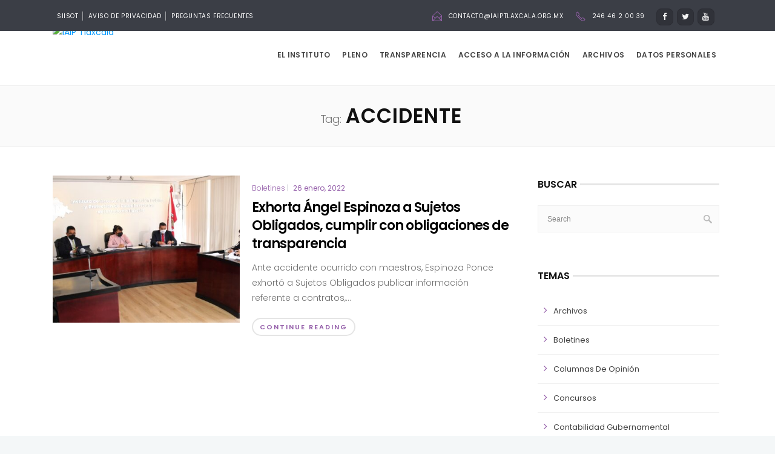

--- FILE ---
content_type: text/html; charset=UTF-8
request_url: https://iaiptlaxcala.org.mx/tag/accidente/
body_size: 16325
content:
<!DOCTYPE html>
<html lang="es">
<head>
	<meta charset="UTF-8">

		<meta name="viewport" content="width=device-width, initial-scale=1, maximum-scale=1">
			<link rel="profile" href="https://gmpg.org/xfn/11">
	
	
	<meta name='robots' content='index, follow, max-image-preview:large, max-snippet:-1, max-video-preview:-1' />

	<!-- This site is optimized with the Yoast SEO plugin v24.5 - https://yoast.com/wordpress/plugins/seo/ -->
	<title>accidente archivos - IAIP Tlaxcala</title>
	<link rel="canonical" href="https://pruebas.iaiptlaxcala.org.mx/tag/accidente/" />
	<meta property="og:locale" content="es_ES" />
	<meta property="og:type" content="article" />
	<meta property="og:title" content="accidente archivos - IAIP Tlaxcala" />
	<meta property="og:url" content="https://pruebas.iaiptlaxcala.org.mx/tag/accidente/" />
	<meta property="og:site_name" content="IAIP Tlaxcala" />
	<meta name="twitter:card" content="summary_large_image" />
	<script type="application/ld+json" class="yoast-schema-graph">{"@context":"https://schema.org","@graph":[{"@type":"CollectionPage","@id":"https://pruebas.iaiptlaxcala.org.mx/tag/accidente/","url":"https://pruebas.iaiptlaxcala.org.mx/tag/accidente/","name":"accidente archivos - IAIP Tlaxcala","isPartOf":{"@id":"https://pruebas.iaiptlaxcala.org.mx/#website"},"primaryImageOfPage":{"@id":"https://pruebas.iaiptlaxcala.org.mx/tag/accidente/#primaryimage"},"image":{"@id":"https://pruebas.iaiptlaxcala.org.mx/tag/accidente/#primaryimage"},"thumbnailUrl":"https://iaiptlaxcala.org.mx/iaiptlaxcala/wp-content/uploads/2022/01/IAIP-FOTO-1-scaled.jpg","breadcrumb":{"@id":"https://pruebas.iaiptlaxcala.org.mx/tag/accidente/#breadcrumb"},"inLanguage":"es"},{"@type":"ImageObject","inLanguage":"es","@id":"https://pruebas.iaiptlaxcala.org.mx/tag/accidente/#primaryimage","url":"https://iaiptlaxcala.org.mx/iaiptlaxcala/wp-content/uploads/2022/01/IAIP-FOTO-1-scaled.jpg","contentUrl":"https://iaiptlaxcala.org.mx/iaiptlaxcala/wp-content/uploads/2022/01/IAIP-FOTO-1-scaled.jpg","width":2560,"height":1525},{"@type":"BreadcrumbList","@id":"https://pruebas.iaiptlaxcala.org.mx/tag/accidente/#breadcrumb","itemListElement":[{"@type":"ListItem","position":1,"name":"Portada","item":"https://pruebas.iaiptlaxcala.org.mx/"},{"@type":"ListItem","position":2,"name":"accidente"}]},{"@type":"WebSite","@id":"https://pruebas.iaiptlaxcala.org.mx/#website","url":"https://pruebas.iaiptlaxcala.org.mx/","name":"IAIP Tlaxcala","description":"Instituto de Acceso a la Información Pública y Protección de Datos Personales del Estado de Tlaxcala","potentialAction":[{"@type":"SearchAction","target":{"@type":"EntryPoint","urlTemplate":"https://pruebas.iaiptlaxcala.org.mx/?s={search_term_string}"},"query-input":{"@type":"PropertyValueSpecification","valueRequired":true,"valueName":"search_term_string"}}],"inLanguage":"es"}]}</script>
	<!-- / Yoast SEO plugin. -->


<link rel='dns-prefetch' href='//fonts.googleapis.com' />
<link rel="alternate" type="application/rss+xml" title="IAIP Tlaxcala &raquo; Feed" href="https://pruebas.iaiptlaxcala.org.mx/feed/" />
<link rel="alternate" type="application/rss+xml" title="IAIP Tlaxcala &raquo; Feed de los comentarios" href="https://pruebas.iaiptlaxcala.org.mx/comments/feed/" />
<link rel="alternate" type="application/rss+xml" title="IAIP Tlaxcala &raquo; Etiqueta accidente del feed" href="https://pruebas.iaiptlaxcala.org.mx/tag/accidente/feed/" />
<script type="text/javascript">
/* <![CDATA[ */
window._wpemojiSettings = {"baseUrl":"https:\/\/s.w.org\/images\/core\/emoji\/15.0.3\/72x72\/","ext":".png","svgUrl":"https:\/\/s.w.org\/images\/core\/emoji\/15.0.3\/svg\/","svgExt":".svg","source":{"concatemoji":"https:\/\/iaiptlaxcala.org.mx\/iaiptlaxcala\/wp-includes\/js\/wp-emoji-release.min.js"}};
/*! This file is auto-generated */
!function(i,n){var o,s,e;function c(e){try{var t={supportTests:e,timestamp:(new Date).valueOf()};sessionStorage.setItem(o,JSON.stringify(t))}catch(e){}}function p(e,t,n){e.clearRect(0,0,e.canvas.width,e.canvas.height),e.fillText(t,0,0);var t=new Uint32Array(e.getImageData(0,0,e.canvas.width,e.canvas.height).data),r=(e.clearRect(0,0,e.canvas.width,e.canvas.height),e.fillText(n,0,0),new Uint32Array(e.getImageData(0,0,e.canvas.width,e.canvas.height).data));return t.every(function(e,t){return e===r[t]})}function u(e,t,n){switch(t){case"flag":return n(e,"\ud83c\udff3\ufe0f\u200d\u26a7\ufe0f","\ud83c\udff3\ufe0f\u200b\u26a7\ufe0f")?!1:!n(e,"\ud83c\uddfa\ud83c\uddf3","\ud83c\uddfa\u200b\ud83c\uddf3")&&!n(e,"\ud83c\udff4\udb40\udc67\udb40\udc62\udb40\udc65\udb40\udc6e\udb40\udc67\udb40\udc7f","\ud83c\udff4\u200b\udb40\udc67\u200b\udb40\udc62\u200b\udb40\udc65\u200b\udb40\udc6e\u200b\udb40\udc67\u200b\udb40\udc7f");case"emoji":return!n(e,"\ud83d\udc26\u200d\u2b1b","\ud83d\udc26\u200b\u2b1b")}return!1}function f(e,t,n){var r="undefined"!=typeof WorkerGlobalScope&&self instanceof WorkerGlobalScope?new OffscreenCanvas(300,150):i.createElement("canvas"),a=r.getContext("2d",{willReadFrequently:!0}),o=(a.textBaseline="top",a.font="600 32px Arial",{});return e.forEach(function(e){o[e]=t(a,e,n)}),o}function t(e){var t=i.createElement("script");t.src=e,t.defer=!0,i.head.appendChild(t)}"undefined"!=typeof Promise&&(o="wpEmojiSettingsSupports",s=["flag","emoji"],n.supports={everything:!0,everythingExceptFlag:!0},e=new Promise(function(e){i.addEventListener("DOMContentLoaded",e,{once:!0})}),new Promise(function(t){var n=function(){try{var e=JSON.parse(sessionStorage.getItem(o));if("object"==typeof e&&"number"==typeof e.timestamp&&(new Date).valueOf()<e.timestamp+604800&&"object"==typeof e.supportTests)return e.supportTests}catch(e){}return null}();if(!n){if("undefined"!=typeof Worker&&"undefined"!=typeof OffscreenCanvas&&"undefined"!=typeof URL&&URL.createObjectURL&&"undefined"!=typeof Blob)try{var e="postMessage("+f.toString()+"("+[JSON.stringify(s),u.toString(),p.toString()].join(",")+"));",r=new Blob([e],{type:"text/javascript"}),a=new Worker(URL.createObjectURL(r),{name:"wpTestEmojiSupports"});return void(a.onmessage=function(e){c(n=e.data),a.terminate(),t(n)})}catch(e){}c(n=f(s,u,p))}t(n)}).then(function(e){for(var t in e)n.supports[t]=e[t],n.supports.everything=n.supports.everything&&n.supports[t],"flag"!==t&&(n.supports.everythingExceptFlag=n.supports.everythingExceptFlag&&n.supports[t]);n.supports.everythingExceptFlag=n.supports.everythingExceptFlag&&!n.supports.flag,n.DOMReady=!1,n.readyCallback=function(){n.DOMReady=!0}}).then(function(){return e}).then(function(){var e;n.supports.everything||(n.readyCallback(),(e=n.source||{}).concatemoji?t(e.concatemoji):e.wpemoji&&e.twemoji&&(t(e.twemoji),t(e.wpemoji)))}))}((window,document),window._wpemojiSettings);
/* ]]> */
</script>
<style id='wp-emoji-styles-inline-css' type='text/css'>

	img.wp-smiley, img.emoji {
		display: inline !important;
		border: none !important;
		box-shadow: none !important;
		height: 1em !important;
		width: 1em !important;
		margin: 0 0.07em !important;
		vertical-align: -0.1em !important;
		background: none !important;
		padding: 0 !important;
	}
</style>
<link rel='stylesheet' id='wp-block-library-css' href='https://iaiptlaxcala.org.mx/iaiptlaxcala/wp-includes/css/dist/block-library/style.min.css' type='text/css' media='all' />
<link rel='stylesheet' id='font-awesome-css' href='https://iaiptlaxcala.org.mx/iaiptlaxcala/wp-content/plugins/contact-widgets/assets/css/font-awesome.min.css' type='text/css' media='all' />
<style id='classic-theme-styles-inline-css' type='text/css'>
/*! This file is auto-generated */
.wp-block-button__link{color:#fff;background-color:#32373c;border-radius:9999px;box-shadow:none;text-decoration:none;padding:calc(.667em + 2px) calc(1.333em + 2px);font-size:1.125em}.wp-block-file__button{background:#32373c;color:#fff;text-decoration:none}
</style>
<style id='global-styles-inline-css' type='text/css'>
body{--wp--preset--color--black: #000000;--wp--preset--color--cyan-bluish-gray: #abb8c3;--wp--preset--color--white: #ffffff;--wp--preset--color--pale-pink: #f78da7;--wp--preset--color--vivid-red: #cf2e2e;--wp--preset--color--luminous-vivid-orange: #ff6900;--wp--preset--color--luminous-vivid-amber: #fcb900;--wp--preset--color--light-green-cyan: #7bdcb5;--wp--preset--color--vivid-green-cyan: #00d084;--wp--preset--color--pale-cyan-blue: #8ed1fc;--wp--preset--color--vivid-cyan-blue: #0693e3;--wp--preset--color--vivid-purple: #9b51e0;--wp--preset--gradient--vivid-cyan-blue-to-vivid-purple: linear-gradient(135deg,rgba(6,147,227,1) 0%,rgb(155,81,224) 100%);--wp--preset--gradient--light-green-cyan-to-vivid-green-cyan: linear-gradient(135deg,rgb(122,220,180) 0%,rgb(0,208,130) 100%);--wp--preset--gradient--luminous-vivid-amber-to-luminous-vivid-orange: linear-gradient(135deg,rgba(252,185,0,1) 0%,rgba(255,105,0,1) 100%);--wp--preset--gradient--luminous-vivid-orange-to-vivid-red: linear-gradient(135deg,rgba(255,105,0,1) 0%,rgb(207,46,46) 100%);--wp--preset--gradient--very-light-gray-to-cyan-bluish-gray: linear-gradient(135deg,rgb(238,238,238) 0%,rgb(169,184,195) 100%);--wp--preset--gradient--cool-to-warm-spectrum: linear-gradient(135deg,rgb(74,234,220) 0%,rgb(151,120,209) 20%,rgb(207,42,186) 40%,rgb(238,44,130) 60%,rgb(251,105,98) 80%,rgb(254,248,76) 100%);--wp--preset--gradient--blush-light-purple: linear-gradient(135deg,rgb(255,206,236) 0%,rgb(152,150,240) 100%);--wp--preset--gradient--blush-bordeaux: linear-gradient(135deg,rgb(254,205,165) 0%,rgb(254,45,45) 50%,rgb(107,0,62) 100%);--wp--preset--gradient--luminous-dusk: linear-gradient(135deg,rgb(255,203,112) 0%,rgb(199,81,192) 50%,rgb(65,88,208) 100%);--wp--preset--gradient--pale-ocean: linear-gradient(135deg,rgb(255,245,203) 0%,rgb(182,227,212) 50%,rgb(51,167,181) 100%);--wp--preset--gradient--electric-grass: linear-gradient(135deg,rgb(202,248,128) 0%,rgb(113,206,126) 100%);--wp--preset--gradient--midnight: linear-gradient(135deg,rgb(2,3,129) 0%,rgb(40,116,252) 100%);--wp--preset--font-size--small: 13px;--wp--preset--font-size--medium: 20px;--wp--preset--font-size--large: 36px;--wp--preset--font-size--x-large: 42px;--wp--preset--spacing--20: 0.44rem;--wp--preset--spacing--30: 0.67rem;--wp--preset--spacing--40: 1rem;--wp--preset--spacing--50: 1.5rem;--wp--preset--spacing--60: 2.25rem;--wp--preset--spacing--70: 3.38rem;--wp--preset--spacing--80: 5.06rem;--wp--preset--shadow--natural: 6px 6px 9px rgba(0, 0, 0, 0.2);--wp--preset--shadow--deep: 12px 12px 50px rgba(0, 0, 0, 0.4);--wp--preset--shadow--sharp: 6px 6px 0px rgba(0, 0, 0, 0.2);--wp--preset--shadow--outlined: 6px 6px 0px -3px rgba(255, 255, 255, 1), 6px 6px rgba(0, 0, 0, 1);--wp--preset--shadow--crisp: 6px 6px 0px rgba(0, 0, 0, 1);}:where(.is-layout-flex){gap: 0.5em;}:where(.is-layout-grid){gap: 0.5em;}body .is-layout-flex{display: flex;}body .is-layout-flex{flex-wrap: wrap;align-items: center;}body .is-layout-flex > *{margin: 0;}body .is-layout-grid{display: grid;}body .is-layout-grid > *{margin: 0;}:where(.wp-block-columns.is-layout-flex){gap: 2em;}:where(.wp-block-columns.is-layout-grid){gap: 2em;}:where(.wp-block-post-template.is-layout-flex){gap: 1.25em;}:where(.wp-block-post-template.is-layout-grid){gap: 1.25em;}.has-black-color{color: var(--wp--preset--color--black) !important;}.has-cyan-bluish-gray-color{color: var(--wp--preset--color--cyan-bluish-gray) !important;}.has-white-color{color: var(--wp--preset--color--white) !important;}.has-pale-pink-color{color: var(--wp--preset--color--pale-pink) !important;}.has-vivid-red-color{color: var(--wp--preset--color--vivid-red) !important;}.has-luminous-vivid-orange-color{color: var(--wp--preset--color--luminous-vivid-orange) !important;}.has-luminous-vivid-amber-color{color: var(--wp--preset--color--luminous-vivid-amber) !important;}.has-light-green-cyan-color{color: var(--wp--preset--color--light-green-cyan) !important;}.has-vivid-green-cyan-color{color: var(--wp--preset--color--vivid-green-cyan) !important;}.has-pale-cyan-blue-color{color: var(--wp--preset--color--pale-cyan-blue) !important;}.has-vivid-cyan-blue-color{color: var(--wp--preset--color--vivid-cyan-blue) !important;}.has-vivid-purple-color{color: var(--wp--preset--color--vivid-purple) !important;}.has-black-background-color{background-color: var(--wp--preset--color--black) !important;}.has-cyan-bluish-gray-background-color{background-color: var(--wp--preset--color--cyan-bluish-gray) !important;}.has-white-background-color{background-color: var(--wp--preset--color--white) !important;}.has-pale-pink-background-color{background-color: var(--wp--preset--color--pale-pink) !important;}.has-vivid-red-background-color{background-color: var(--wp--preset--color--vivid-red) !important;}.has-luminous-vivid-orange-background-color{background-color: var(--wp--preset--color--luminous-vivid-orange) !important;}.has-luminous-vivid-amber-background-color{background-color: var(--wp--preset--color--luminous-vivid-amber) !important;}.has-light-green-cyan-background-color{background-color: var(--wp--preset--color--light-green-cyan) !important;}.has-vivid-green-cyan-background-color{background-color: var(--wp--preset--color--vivid-green-cyan) !important;}.has-pale-cyan-blue-background-color{background-color: var(--wp--preset--color--pale-cyan-blue) !important;}.has-vivid-cyan-blue-background-color{background-color: var(--wp--preset--color--vivid-cyan-blue) !important;}.has-vivid-purple-background-color{background-color: var(--wp--preset--color--vivid-purple) !important;}.has-black-border-color{border-color: var(--wp--preset--color--black) !important;}.has-cyan-bluish-gray-border-color{border-color: var(--wp--preset--color--cyan-bluish-gray) !important;}.has-white-border-color{border-color: var(--wp--preset--color--white) !important;}.has-pale-pink-border-color{border-color: var(--wp--preset--color--pale-pink) !important;}.has-vivid-red-border-color{border-color: var(--wp--preset--color--vivid-red) !important;}.has-luminous-vivid-orange-border-color{border-color: var(--wp--preset--color--luminous-vivid-orange) !important;}.has-luminous-vivid-amber-border-color{border-color: var(--wp--preset--color--luminous-vivid-amber) !important;}.has-light-green-cyan-border-color{border-color: var(--wp--preset--color--light-green-cyan) !important;}.has-vivid-green-cyan-border-color{border-color: var(--wp--preset--color--vivid-green-cyan) !important;}.has-pale-cyan-blue-border-color{border-color: var(--wp--preset--color--pale-cyan-blue) !important;}.has-vivid-cyan-blue-border-color{border-color: var(--wp--preset--color--vivid-cyan-blue) !important;}.has-vivid-purple-border-color{border-color: var(--wp--preset--color--vivid-purple) !important;}.has-vivid-cyan-blue-to-vivid-purple-gradient-background{background: var(--wp--preset--gradient--vivid-cyan-blue-to-vivid-purple) !important;}.has-light-green-cyan-to-vivid-green-cyan-gradient-background{background: var(--wp--preset--gradient--light-green-cyan-to-vivid-green-cyan) !important;}.has-luminous-vivid-amber-to-luminous-vivid-orange-gradient-background{background: var(--wp--preset--gradient--luminous-vivid-amber-to-luminous-vivid-orange) !important;}.has-luminous-vivid-orange-to-vivid-red-gradient-background{background: var(--wp--preset--gradient--luminous-vivid-orange-to-vivid-red) !important;}.has-very-light-gray-to-cyan-bluish-gray-gradient-background{background: var(--wp--preset--gradient--very-light-gray-to-cyan-bluish-gray) !important;}.has-cool-to-warm-spectrum-gradient-background{background: var(--wp--preset--gradient--cool-to-warm-spectrum) !important;}.has-blush-light-purple-gradient-background{background: var(--wp--preset--gradient--blush-light-purple) !important;}.has-blush-bordeaux-gradient-background{background: var(--wp--preset--gradient--blush-bordeaux) !important;}.has-luminous-dusk-gradient-background{background: var(--wp--preset--gradient--luminous-dusk) !important;}.has-pale-ocean-gradient-background{background: var(--wp--preset--gradient--pale-ocean) !important;}.has-electric-grass-gradient-background{background: var(--wp--preset--gradient--electric-grass) !important;}.has-midnight-gradient-background{background: var(--wp--preset--gradient--midnight) !important;}.has-small-font-size{font-size: var(--wp--preset--font-size--small) !important;}.has-medium-font-size{font-size: var(--wp--preset--font-size--medium) !important;}.has-large-font-size{font-size: var(--wp--preset--font-size--large) !important;}.has-x-large-font-size{font-size: var(--wp--preset--font-size--x-large) !important;}
.wp-block-navigation a:where(:not(.wp-element-button)){color: inherit;}
:where(.wp-block-post-template.is-layout-flex){gap: 1.25em;}:where(.wp-block-post-template.is-layout-grid){gap: 1.25em;}
:where(.wp-block-columns.is-layout-flex){gap: 2em;}:where(.wp-block-columns.is-layout-grid){gap: 2em;}
.wp-block-pullquote{font-size: 1.5em;line-height: 1.6;}
</style>
<link rel='stylesheet' id='pb_animate-css' href='https://iaiptlaxcala.org.mx/iaiptlaxcala/wp-content/plugins/ays-popup-box/public/css/animate.css' type='text/css' media='all' />
<link rel='stylesheet' id='essential-grid-plugin-settings-css' href='https://iaiptlaxcala.org.mx/iaiptlaxcala/wp-content/plugins/essential-grid/public/assets/css/settings.css' type='text/css' media='all' />
<link rel='stylesheet' id='tp-open-sans-css' href='https://fonts.googleapis.com/css?family=Open+Sans%3A300%2C400%2C600%2C700%2C800' type='text/css' media='all' />
<link rel='stylesheet' id='tp-raleway-css' href='https://fonts.googleapis.com/css?family=Raleway%3A100%2C200%2C300%2C400%2C500%2C600%2C700%2C800%2C900' type='text/css' media='all' />
<link rel='stylesheet' id='tp-droid-serif-css' href='https://fonts.googleapis.com/css?family=Droid+Serif%3A400%2C700' type='text/css' media='all' />
<link rel='stylesheet' id='image-hover-effects-css-css' href='https://iaiptlaxcala.org.mx/iaiptlaxcala/wp-content/plugins/mega-addons-for-visual-composer/css/ihover.css' type='text/css' media='all' />
<link rel='stylesheet' id='style-css-css' href='https://iaiptlaxcala.org.mx/iaiptlaxcala/wp-content/plugins/mega-addons-for-visual-composer/css/style.css' type='text/css' media='all' />
<link rel='stylesheet' id='font-awesome-latest-css' href='https://iaiptlaxcala.org.mx/iaiptlaxcala/wp-content/plugins/mega-addons-for-visual-composer/css/font-awesome/css/all.css' type='text/css' media='all' />
<link rel='stylesheet' id='rs-plugin-settings-css' href='https://iaiptlaxcala.org.mx/iaiptlaxcala/wp-content/plugins/revslider/public/assets/css/settings.css' type='text/css' media='all' />
<style id='rs-plugin-settings-inline-css' type='text/css'>
#rs-demo-id {}
</style>
<link rel='stylesheet' id='userpro_google_font-css' href='https://fonts.googleapis.com/css?family=Roboto%3A400%2C400italic%2C700%2C700italic%2C300italic%2C300' type='text/css' media='all' />
<link rel='stylesheet' id='userpro_skin_min-css' href='https://iaiptlaxcala.org.mx/iaiptlaxcala/wp-content/plugins/user-pro/skins/elegant/style.css' type='text/css' media='all' />
<link rel='stylesheet' id='up_fontawesome-css' href='https://iaiptlaxcala.org.mx/iaiptlaxcala/wp-content/plugins/user-pro/css/up-fontawesome.css' type='text/css' media='all' />
<link rel='stylesheet' id='up_timeline_css-css' href='https://iaiptlaxcala.org.mx/iaiptlaxcala/wp-content/plugins/user-pro/addons/timeline/assets/css/timeline.css' type='text/css' media='all' />
<link rel='stylesheet' id='wb-tt-css' href='https://iaiptlaxcala.org.mx/iaiptlaxcala/wp-content/plugins/w-time-table/public/css/style.css' type='text/css' media='all' />
<link rel='stylesheet' id='wb_font-awsome-css' href='https://iaiptlaxcala.org.mx/iaiptlaxcala/wp-content/plugins/w-time-table/public/css/font-awesome.min.css' type='text/css' media='all' />
<link rel='stylesheet' id='main-style-css' href='https://iaiptlaxcala.org.mx/iaiptlaxcala/wp-content/themes/easyweb/css/master-min.php' type='text/css' media='all' />
<link rel='stylesheet' id='webnus-dynamic-styles-css' href='https://iaiptlaxcala.org.mx/iaiptlaxcala/wp-content/themes/easyweb/css/dyncss.css' type='text/css' media='all' />
<style id='webnus-dynamic-styles-inline-css' type='text/css'>
@font-face {  font-family: 'custom-font-1';  font-style: normal;  font-weight: normal;  src: url('?#iefix') format('embedded-opentype'),url('') format('woff'),url('') format('truetype');}@font-face {  font-family: 'custom-font-2';  font-style: normal;  font-weight: normal;  src: url('?#iefix') format('embedded-opentype'),url('') format('woff'),url('') format('truetype');}@font-face {  font-family: 'custom-font-3';  font-style: normal;  font-weight: normal;  src: url('?#iefix') format('embedded-opentype'),url('') format('woff'),url('') format('truetype');}#wrap #header #nav a { color:;}#wrap #header #nav a:hover,.transparent-header-w.t-dark-w #header.horizontal-w.duplex-hd #nav > li:hover > a,.transparent-header-w #header.horizontal-w #nav > li:hover > a {color:;}#wrap #header #nav li.current > a, #wrap #header #nav li.current ul li a:hover, #wrap #header #nav li.active > a {color:;}#wrap #scroll-top a {background-color:;}#wrap #scroll-top a:hover {background-color:;}
</style>
<link rel='stylesheet' id='webnus-google-fonts-css' href='https://fonts.googleapis.com/css?family=Open+Sans%3A400%2C300%2C400italic%2C600%2C700%2C700italic%2C800%7CMerriweather%3A400%2C400italic%2C700%2C700italic%7CLora%3A400%2C400italic%2C700%2C700italic%7CPoppins%3A300%2C400%2C500%2C600%2C700&#038;subset=latin%2Clatin-ext' type='text/css' media='all' />
<link rel='stylesheet' id='dearpdf-style-css' href='https://iaiptlaxcala.org.mx/iaiptlaxcala/wp-content/plugins/dearpdf-lite/assets/css/dearpdf.min.css' type='text/css' media='all' />
<link rel='stylesheet' id='tf-compiled-options-wdc-options-css' href='https://iaiptlaxcala.org.mx/iaiptlaxcala/wp-content/uploads/titan-framework-wdc-options-css.css' type='text/css' media='all' />
<link rel='stylesheet' id='wp-pagenavi-css' href='https://iaiptlaxcala.org.mx/iaiptlaxcala/wp-content/plugins/wp-pagenavi/pagenavi-css.css' type='text/css' media='all' />
<link rel='stylesheet' id='tablepress-default-css' href='https://iaiptlaxcala.org.mx/iaiptlaxcala/wp-content/plugins/tablepress/css/build/default.css' type='text/css' media='all' />
<link rel='stylesheet' id='the-grid-css' href='https://iaiptlaxcala.org.mx/iaiptlaxcala/wp-content/plugins/the-grid/frontend/assets/css/the-grid.min.css' type='text/css' media='all' />
<style id='the-grid-inline-css' type='text/css'>
.tolb-holder{background:rgba(0,0,0,0.8)}.tolb-holder .tolb-close,.tolb-holder .tolb-title,.tolb-holder .tolb-counter,.tolb-holder .tolb-next i,.tolb-holder .tolb-prev i{color:#ffffff}.tolb-holder .tolb-load{border-color:rgba(255,255,255,0.2);border-left:3px solid #ffffff}
.to-heart-icon,.to-heart-icon svg,.to-post-like,.to-post-like .to-like-count{position:relative;display:inline-block}.to-post-like{width:auto;cursor:pointer;font-weight:400}.to-heart-icon{float:left;margin:0 4px 0 0}.to-heart-icon svg{overflow:visible;width:15px;height:14px}.to-heart-icon g{-webkit-transform:scale(1);transform:scale(1)}.to-heart-icon path{-webkit-transform:scale(1);transform:scale(1);transition:fill .4s ease,stroke .4s ease}.no-liked .to-heart-icon path{fill:#999;stroke:#999}.empty-heart .to-heart-icon path{fill:transparent!important;stroke:#999}.liked .to-heart-icon path,.to-heart-icon svg:hover path{fill:#ff6863!important;stroke:#ff6863!important}@keyframes heartBeat{0%{transform:scale(1)}20%{transform:scale(.8)}30%{transform:scale(.95)}45%{transform:scale(.75)}50%{transform:scale(.85)}100%{transform:scale(.9)}}@-webkit-keyframes heartBeat{0%,100%,50%{-webkit-transform:scale(1)}20%{-webkit-transform:scale(.8)}30%{-webkit-transform:scale(.95)}45%{-webkit-transform:scale(.75)}}.heart-pulse g{-webkit-animation-name:heartBeat;animation-name:heartBeat;-webkit-animation-duration:1s;animation-duration:1s;-webkit-animation-iteration-count:infinite;animation-iteration-count:infinite;-webkit-transform-origin:50% 50%;transform-origin:50% 50%}.to-post-like a{color:inherit!important;fill:inherit!important;stroke:inherit!important}
</style>
<link rel='stylesheet' id='wdcGoogleFonts-css' href='//fonts.googleapis.com/css?family=Poppins%3A300' type='text/css' media='all' />
<script type="text/javascript" async src="https://iaiptlaxcala.org.mx/iaiptlaxcala/wp-content/plugins/burst-statistics/helpers/timeme/timeme.min.js" id="burst-timeme-js"></script>
<script type="text/javascript" id="burst-js-extra">
/* <![CDATA[ */
var burst = {"tracking":{"isInitialHit":true,"lastUpdateTimestamp":0,"beacon_url":"https:\/\/iaiptlaxcala.org.mx\/iaiptlaxcala\/wp-content\/plugins\/burst-statistics\/endpoint.php","ajaxUrl":"https:\/\/iaiptlaxcala.org.mx\/iaiptlaxcala\/wp-admin\/admin-ajax.php"},"options":{"cookieless":0,"pageUrl":"https:\/\/pruebas.iaiptlaxcala.org.mx\/iaip-pide-sujetos-obligados-cumplir-con-obligaciones-de-transparencia\/","beacon_enabled":1,"do_not_track":0,"enable_turbo_mode":0,"track_url_change":0,"cookie_retention_days":30,"debug":0},"goals":{"completed":[],"scriptUrl":"https:\/\/iaiptlaxcala.org.mx\/iaiptlaxcala\/wp-content\/plugins\/burst-statistics\/\/assets\/js\/build\/burst-goals.js?v=1761037030","active":[]},"cache":{"uid":null,"fingerprint":null,"isUserAgent":null,"isDoNotTrack":null,"useCookies":null}};
/* ]]> */
</script>
<script type="text/javascript" async src="https://iaiptlaxcala.org.mx/iaiptlaxcala/wp-content/plugins/burst-statistics/assets/js/build/burst.min.js" id="burst-js"></script>
<script type="text/javascript" src="https://iaiptlaxcala.org.mx/iaiptlaxcala/wp-includes/js/jquery/jquery.min.js" id="jquery-core-js"></script>
<script type="text/javascript" src="https://iaiptlaxcala.org.mx/iaiptlaxcala/wp-includes/js/jquery/jquery-migrate.min.js" id="jquery-migrate-js"></script>
<script type="text/javascript" id="ays-pb-js-extra">
/* <![CDATA[ */
var pbLocalizeObj = {"ajax":"https:\/\/iaiptlaxcala.org.mx\/iaiptlaxcala\/wp-admin\/admin-ajax.php","seconds":"seconds","thisWillClose":"This will close in","icons":{"close_icon":"<svg class=\"ays_pb_material_close_icon\" xmlns=\"https:\/\/www.w3.org\/2000\/svg\" height=\"36px\" viewBox=\"0 0 24 24\" width=\"36px\" fill=\"#000000\" alt=\"Pop-up Close\"><path d=\"M0 0h24v24H0z\" fill=\"none\"\/><path d=\"M19 6.41L17.59 5 12 10.59 6.41 5 5 6.41 10.59 12 5 17.59 6.41 19 12 13.41 17.59 19 19 17.59 13.41 12z\"\/><\/svg>","close_circle_icon":"<svg class=\"ays_pb_material_close_circle_icon\" xmlns=\"https:\/\/www.w3.org\/2000\/svg\" height=\"24\" viewBox=\"0 0 24 24\" width=\"36\" alt=\"Pop-up Close\"><path d=\"M0 0h24v24H0z\" fill=\"none\"\/><path d=\"M12 2C6.47 2 2 6.47 2 12s4.47 10 10 10 10-4.47 10-10S17.53 2 12 2zm5 13.59L15.59 17 12 13.41 8.41 17 7 15.59 10.59 12 7 8.41 8.41 7 12 10.59 15.59 7 17 8.41 13.41 12 17 15.59z\"\/><\/svg>","volume_up_icon":"<svg class=\"ays_pb_fa_volume\" xmlns=\"https:\/\/www.w3.org\/2000\/svg\" height=\"24\" viewBox=\"0 0 24 24\" width=\"36\"><path d=\"M0 0h24v24H0z\" fill=\"none\"\/><path d=\"M3 9v6h4l5 5V4L7 9H3zm13.5 3c0-1.77-1.02-3.29-2.5-4.03v8.05c1.48-.73 2.5-2.25 2.5-4.02zM14 3.23v2.06c2.89.86 5 3.54 5 6.71s-2.11 5.85-5 6.71v2.06c4.01-.91 7-4.49 7-8.77s-2.99-7.86-7-8.77z\"\/><\/svg>","volume_mute_icon":"<svg xmlns=\"https:\/\/www.w3.org\/2000\/svg\" height=\"24\" viewBox=\"0 0 24 24\" width=\"24\"><path d=\"M0 0h24v24H0z\" fill=\"none\"\/><path d=\"M7 9v6h4l5 5V4l-5 5H7z\"\/><\/svg>"}};
/* ]]> */
</script>
<script type="text/javascript" src="https://iaiptlaxcala.org.mx/iaiptlaxcala/wp-content/plugins/ays-popup-box/public/js/ays-pb-public.js" id="ays-pb-js"></script>
<script type="text/javascript" src="https://iaiptlaxcala.org.mx/iaiptlaxcala/wp-content/plugins/essential-grid/public/assets/js/lightbox.js" id="themepunchboxext-js"></script>
<script type="text/javascript" src="https://iaiptlaxcala.org.mx/iaiptlaxcala/wp-content/plugins/essential-grid/public/assets/js/jquery.themepunch.tools.min.js" id="tp-tools-js"></script>
<script type="text/javascript" src="https://iaiptlaxcala.org.mx/iaiptlaxcala/wp-content/plugins/revslider/public/assets/js/jquery.themepunch.revolution.min.js" id="revmin-js"></script>
<script type="text/javascript" src="https://iaiptlaxcala.org.mx/iaiptlaxcala/wp-content/plugins/user-pro/addons/social/scripts/userpro-social.min.js" id="userpro_sc-js"></script>
<link rel="https://api.w.org/" href="https://pruebas.iaiptlaxcala.org.mx/wp-json/" /><link rel="alternate" type="application/json" href="https://pruebas.iaiptlaxcala.org.mx/wp-json/wp/v2/tags/420" /><link rel="EditURI" type="application/rsd+xml" title="RSD" href="https://iaiptlaxcala.org.mx/iaiptlaxcala/xmlrpc.php?rsd" />
		<script type="text/javascript">
			var ajaxRevslider;
			
			jQuery(document).ready(function() {
				// CUSTOM AJAX CONTENT LOADING FUNCTION
				ajaxRevslider = function(obj) {
				
					// obj.type : Post Type
					// obj.id : ID of Content to Load
					// obj.aspectratio : The Aspect Ratio of the Container / Media
					// obj.selector : The Container Selector where the Content of Ajax will be injected. It is done via the Essential Grid on Return of Content
					
					var content = "";

					data = {};
					
					data.action = 'revslider_ajax_call_front';
					data.client_action = 'get_slider_html';
					data.token = 'a1349dd292';
					data.type = obj.type;
					data.id = obj.id;
					data.aspectratio = obj.aspectratio;
					
					// SYNC AJAX REQUEST
					jQuery.ajax({
						type:"post",
						url:"https://iaiptlaxcala.org.mx/iaiptlaxcala/wp-admin/admin-ajax.php",
						dataType: 'json',
						data:data,
						async:false,
						success: function(ret, textStatus, XMLHttpRequest) {
							if(ret.success == true)
								content = ret.data;								
						},
						error: function(e) {
							console.log(e);
						}
					});
					
					 // FIRST RETURN THE CONTENT WHEN IT IS LOADED !!
					 return content;						 
				};
				
				// CUSTOM AJAX FUNCTION TO REMOVE THE SLIDER
				var ajaxRemoveRevslider = function(obj) {
					return jQuery(obj.selector+" .rev_slider").revkill();
				};

				// EXTEND THE AJAX CONTENT LOADING TYPES WITH TYPE AND FUNCTION
				var extendessential = setInterval(function() {
					if (jQuery.fn.tpessential != undefined) {
						clearInterval(extendessential);
						if(typeof(jQuery.fn.tpessential.defaults) !== 'undefined') {
							jQuery.fn.tpessential.defaults.ajaxTypes.push({type:"revslider",func:ajaxRevslider,killfunc:ajaxRemoveRevslider,openAnimationSpeed:0.3});   
							// type:  Name of the Post to load via Ajax into the Essential Grid Ajax Container
							// func: the Function Name which is Called once the Item with the Post Type has been clicked
							// killfunc: function to kill in case the Ajax Window going to be removed (before Remove function !
							// openAnimationSpeed: how quick the Ajax Content window should be animated (default is 0.3)
						}
					}
				},30);
			});
		</script>
		    <script type="text/javascript">
        var userpro_ajax_url = 'https://iaiptlaxcala.org.mx/iaiptlaxcala/wp-admin/admin-ajax.php';
        var dateformat = 'dd-mm-yy';
    </script>
			<script type="text/javascript">
			/* <![CDATA[ */
				var sf_position = '0';
				var sf_templates = "<a href=\"{search_url_escaped}\"><span class=\"sf_text\">See more results<\/span><span class=\"sf_small\">Displaying top results<\/span><\/a>";
				var sf_input = '.live-search';
				jQuery(document).ready(function(){
					jQuery(sf_input).ajaxyLiveSearch({"expand":false,"searchUrl":"https:\/\/pruebas.iaiptlaxcala.org.mx\/?s=%s","text":"Search","delay":500,"iwidth":180,"width":315,"ajaxUrl":"https:\/\/iaiptlaxcala.org.mx\/iaiptlaxcala\/wp-admin\/admin-ajax.php","rtl":0});
					jQuery(".sf_ajaxy-selective-input").keyup(function() {
						var width = jQuery(this).val().length * 8;
						if(width < 50) {
							width = 50;
						}
						jQuery(this).width(width);
					});
					jQuery(".sf_ajaxy-selective-search").click(function() {
						jQuery(this).find(".sf_ajaxy-selective-input").focus();
					});
					jQuery(".sf_ajaxy-selective-close").click(function() {
						jQuery(this).parent().remove();
					});
				});
			/* ]]> */
		</script>
		<style type="text/css" media="screen">body{  }</style><script data-cfasync="false"> var dearPdfLocation = "https://iaiptlaxcala.org.mx/iaiptlaxcala/wp-content/plugins/dearpdf-lite/assets/"; var dearpdfWPGlobal = [];</script><meta name="generator" content="Powered by WPBakery Page Builder - drag and drop page builder for WordPress."/>
<meta name="generator" content="Powered by Slider Revolution 5.4.7.4 - responsive, Mobile-Friendly Slider Plugin for WordPress with comfortable drag and drop interface." />
<link rel="icon" href="https://iaiptlaxcala.org.mx/iaiptlaxcala/wp-content/uploads/2020/05/cropped-Logo2020_favicon-32x32.png" sizes="32x32" />
<link rel="icon" href="https://iaiptlaxcala.org.mx/iaiptlaxcala/wp-content/uploads/2020/05/cropped-Logo2020_favicon-192x192.png" sizes="192x192" />
<link rel="apple-touch-icon" href="https://iaiptlaxcala.org.mx/iaiptlaxcala/wp-content/uploads/2020/05/cropped-Logo2020_favicon-180x180.png" />
<meta name="msapplication-TileImage" content="https://iaiptlaxcala.org.mx/iaiptlaxcala/wp-content/uploads/2020/05/cropped-Logo2020_favicon-270x270.png" />
<script type="text/javascript">function setREVStartSize(e){									
						try{ e.c=jQuery(e.c);var i=jQuery(window).width(),t=9999,r=0,n=0,l=0,f=0,s=0,h=0;
							if(e.responsiveLevels&&(jQuery.each(e.responsiveLevels,function(e,f){f>i&&(t=r=f,l=e),i>f&&f>r&&(r=f,n=e)}),t>r&&(l=n)),f=e.gridheight[l]||e.gridheight[0]||e.gridheight,s=e.gridwidth[l]||e.gridwidth[0]||e.gridwidth,h=i/s,h=h>1?1:h,f=Math.round(h*f),"fullscreen"==e.sliderLayout){var u=(e.c.width(),jQuery(window).height());if(void 0!=e.fullScreenOffsetContainer){var c=e.fullScreenOffsetContainer.split(",");if (c) jQuery.each(c,function(e,i){u=jQuery(i).length>0?u-jQuery(i).outerHeight(!0):u}),e.fullScreenOffset.split("%").length>1&&void 0!=e.fullScreenOffset&&e.fullScreenOffset.length>0?u-=jQuery(window).height()*parseInt(e.fullScreenOffset,0)/100:void 0!=e.fullScreenOffset&&e.fullScreenOffset.length>0&&(u-=parseInt(e.fullScreenOffset,0))}f=u}else void 0!=e.minHeight&&f<e.minHeight&&(f=e.minHeight);e.c.closest(".rev_slider_wrapper").css({height:f})					
						}catch(d){console.log("Failure at Presize of Slider:"+d)}						
					};</script>
<noscript><style> .wpb_animate_when_almost_visible { opacity: 1; }</style></noscript>	<script src="https://www.infomexsinaloa.org/accesibilidadweb/js_api.aspx?api_key=6B0FEAAD-8F10-4F7D-A042-16885354C7AD&tipo=header&aut=iaiptlaxcala.org.mx" type="text/javascript"></script>
</head>

<body data-rsssl=1 class="archive tag tag-accidente tag-420   has-topbar-w  topbar-fixed  smooth-scroll wpb-js-composer js-comp-ver-6.7.0 vc_responsive" data-scrolls-value="100" data-burst_id="420" data-burst_type="tag">
<script src="https://www.infomexsinaloa.org/accesibilidadweb/js_api.aspx?api_key=6B0FEAAD-8F10-4F7D-A042-16885354C7AD&tipo=body&aut=iaiptlaxcala.org.mx" type="text/javascript"></script>
<!-- Start the #wrap div -->
<div id="wrap" class="colorskin-7  dark-submenu ">

			<section class="toggle-top-area footer-in">
			<div class="w_toparea container">
				<div class="col-md-3">
									</div>
				<div class="col-md-3">
									</div>
				<div class="col-md-3">
									</div>	
				<div class="col-md-3">
									</div>				
			</div>
			<a class="w_toggle" href="#"></a>
		</section>
	<section class="top-bar">
<div class="container">
<div class="top-links lftflot"><a href="http://iaiptlaxcala.org.mx/iaiptlaxcala/siisot/">SIISOT</a>
<a href="http://iaiptlaxcala.org.mx/aviso-de-privacidad/">Aviso de Privacidad</a>
<a href="http://iaiptlaxcala.org.mx/preguntas-frecuentes/">Preguntas Frecuentes</a>
</div><div class="top-links rgtflot"><div class="socialfollow"><a target="_blank" href="https://www.facebook.com/IAIPTlax" class="facebook"><i class="fa-facebook"></i></a><a target="_blank" href="https://twitter.com/IAIPTlax" class="twitter"><i class="fa-twitter"></i></a><a target="_blank" href="https://www.youtube.com/channel/UCCmpPFIIH03HkaPhyRR3zWA" class="youtube"><i class="fa-youtube"></i></a></div><h6><i class="sl-envelope-open"></i><a href="mailto:contacto@iaiptlaxcala.org.mx">contacto@iaiptlaxcala.org.mx</a></h6><h6><i class="sl-phone"></i><a href="tel:246 46 2 00 39">246 46 2 00 39</a></h6></div></div>
</section><header id="header" class="horizontal-w   sm-rgt-mn  w-header-type-10  ">
<div class="container">
<div class="col-md-3 col-sm-3 logo-wrap">
<div class="logo">
<a href="https://pruebas.iaiptlaxcala.org.mx/"><img src="https://pruebas.iaiptlaxcala.org.mx/iaiptlaxcala/wp-content/uploads/2018/09/Logo_1_3.png" width="300" id="img-logo-w1" alt="IAIP Tlaxcala" class="img-logo-w1" style="width: 300px"></a><a href="https://pruebas.iaiptlaxcala.org.mx/"><img src="https://pruebas.iaiptlaxcala.org.mx/iaiptlaxcala/wp-content/uploads/2018/09/Logo_1_1.png" width="300" id="img-logo-w2" alt="IAIP Tlaxcala" class="img-logo-w2" style="width: 300px"></a><span class="logo-sticky"><a href="https://pruebas.iaiptlaxcala.org.mx/"><img src="https://pruebas.iaiptlaxcala.org.mx/iaiptlaxcala/wp-content/uploads/2018/09/Logo_1_3.png" width="400" id="img-logo-w3" alt="IAIP Tlaxcala" class="img-logo-w3"></a></span></div></div>
<nav id="nav-wrap" class="nav-wrap1 col-md-9 col-sm-9">
	<div class="container">
		<ul id="nav"><li id="menu-item-9686" class="menu-item menu-item-type-custom menu-item-object-custom menu-item-home menu-item-has-children menu-item-9686"><a  title="Información relacionada con las funciones y atribuciones del instituto" href="https://pruebas.iaiptlaxcala.org.mx/" data-description="">El Instituto</a>
<ul class="sub-menu">
	<li id="menu-item-10372" class="menu-item menu-item-type-post_type menu-item-object-page menu-item-10372"><a  href="https://pruebas.iaiptlaxcala.org.mx/iaip-tlaxcala/" data-description="">¿Qué es el IAIP Tlaxcala?</a></li>
	<li id="menu-item-10104" class="menu-item menu-item-type-post_type menu-item-object-post menu-item-10104"><a  href="https://pruebas.iaiptlaxcala.org.mx/mision-y-vision/" data-description="">Misión y Visión</a></li>
	<li id="menu-item-13523" class="menu-item menu-item-type-custom menu-item-object-custom menu-item-13523"><a  href="https://iaiptlaxcala.org.mx/normatividad" data-description="">Normatividad</a></li>
	<li id="menu-item-10103" class="menu-item menu-item-type-post_type menu-item-object-post menu-item-10103"><a  href="https://pruebas.iaiptlaxcala.org.mx/directorio/" data-description="">Directorio</a></li>
	<li id="menu-item-10101" class="menu-item menu-item-type-post_type menu-item-object-page menu-item-10101"><a  href="https://pruebas.iaiptlaxcala.org.mx/agenda/" data-description="">Agenda Institucional</a></li>
	<li id="menu-item-10099" class="menu-item menu-item-type-post_type menu-item-object-page menu-item-10099"><a  href="https://pruebas.iaiptlaxcala.org.mx/preguntas-frecuentes/" data-description="">Preguntas Frecuentes</a></li>
</ul>
</li>
<li id="menu-item-9690" class="menu-item menu-item-type-custom menu-item-object-custom menu-item-has-children menu-item-9690"><a  href="#" data-description="">Pleno</a>
<ul class="sub-menu">
	<li id="menu-item-10398" class="menu-item menu-item-type-post_type menu-item-object-page menu-item-10398"><a  href="https://pruebas.iaiptlaxcala.org.mx/pleno/" data-description="">¿Qué es el Pleno?</a></li>
	<li id="menu-item-10411" class="menu-item menu-item-type-post_type menu-item-object-post menu-item-10411"><a  href="https://pruebas.iaiptlaxcala.org.mx/atribuciones-del-pleno/" data-description="">Atribuciones</a></li>
	<li id="menu-item-10316" class="menu-item menu-item-type-taxonomy menu-item-object-category menu-item-10316"><a  href="https://pruebas.iaiptlaxcala.org.mx/category/boletines/" data-description="">Comunicados</a></li>
	<li id="menu-item-10317" class="menu-item menu-item-type-post_type menu-item-object-post menu-item-10317"><a  href="https://pruebas.iaiptlaxcala.org.mx/informe-anual-de-actividades/" data-description="">Informes Anuales</a></li>
</ul>
</li>
<li id="menu-item-9687" class="menu-item menu-item-type-custom menu-item-object-custom menu-item-has-children menu-item-9687"><a  href="#" data-description="">Transparencia</a>
<ul class="sub-menu">
	<li id="menu-item-10324" class="menu-item menu-item-type-post_type menu-item-object-page menu-item-10324"><a  href="https://pruebas.iaiptlaxcala.org.mx/transparencia/" data-description="">¿Qué es Transparencia?</a></li>
	<li id="menu-item-10872" class="menu-item menu-item-type-custom menu-item-object-custom menu-item-has-children menu-item-10872"><a  href="#" data-description="">Sujetos Obligados</a>
	<ul class="sub-menu">
		<li id="menu-item-10871" class="menu-item menu-item-type-post_type menu-item-object-page menu-item-10871"><a  title="¿Qué son?" href="https://pruebas.iaiptlaxcala.org.mx/sujetos-obligados/" data-description="">¿Qué son?</a></li>
		<li id="menu-item-10965" class="menu-item menu-item-type-custom menu-item-object-custom menu-item-10965"><a  href="https://iaiptlaxcala.org.mx/directorio_so" data-description="">Directorio</a></li>
		<li id="menu-item-10966" class="menu-item menu-item-type-custom menu-item-object-custom menu-item-10966"><a  href="http://iaiptlaxcala.org.mx/iaiptlaxcala/pnt/" data-description="">Micrositio de PNT</a></li>
	</ul>
</li>
	<li id="menu-item-10325" class="menu-item menu-item-type-custom menu-item-object-custom menu-item-10325"><a  href="http://consultapublicamx.plataformadetransparencia.org.mx/vut-web/?idSujetoObigadoParametro=5386&#038;idEntidadParametro=29&#038;idSectorParametro=24" data-description="">Nuestra Información</a></li>
	<li id="menu-item-10249" class="menu-item menu-item-type-post_type menu-item-object-page menu-item-10249"><a  title="Contabilidad Gubernamental" href="https://pruebas.iaiptlaxcala.org.mx/ley-general-de-contabilidad-gubernamental/" data-description="">Contabilidad Gubernamental</a></li>
	<li id="menu-item-13785" class="menu-item menu-item-type-custom menu-item-object-custom menu-item-13785"><a  href="https://iaiptlaxcala.org.mx/sevac/" data-description="">SEVAC</a></li>
	<li id="menu-item-10963" class="menu-item menu-item-type-custom menu-item-object-custom menu-item-10963"><a  href="https://iaiptlaxcala.org.mx/verificacion/" data-description="">Resultados de la Verificación</a></li>
	<li id="menu-item-13826" class="menu-item menu-item-type-custom menu-item-object-custom menu-item-13826"><a  href="https://iaiptlaxcala.org.mx/micrositios/mujeres/" data-description="">Micrositio de Transparencia con Enfoque Femenino</a></li>
</ul>
</li>
<li id="menu-item-9688" class="menu-item menu-item-type-custom menu-item-object-custom menu-item-has-children menu-item-9688"><a  href="#" data-description="">Acceso a la Información</a>
<ul class="sub-menu">
	<li id="menu-item-10362" class="menu-item menu-item-type-post_type menu-item-object-page menu-item-10362"><a  href="https://pruebas.iaiptlaxcala.org.mx/solicitud-de-informacion-publica/" data-description="">¿Cómo Acceder a la Información?</a></li>
	<li id="menu-item-10272" class="menu-item menu-item-type-post_type menu-item-object-page menu-item-10272"><a  href="https://pruebas.iaiptlaxcala.org.mx/formatos/" data-description="">Formatos</a></li>
	<li id="menu-item-11607" class="menu-item menu-item-type-post_type menu-item-object-page menu-item-11607"><a  href="https://pruebas.iaiptlaxcala.org.mx/covid-19/" data-description="">COVID-19 Transparencia Proactiva</a></li>
</ul>
</li>
<li id="menu-item-12091" class="menu-item menu-item-type-post_type menu-item-object-page menu-item-has-children menu-item-12091"><a  href="https://pruebas.iaiptlaxcala.org.mx/gestion-documental-y-archivos/" data-description="">Archivos</a>
<ul class="sub-menu">
	<li id="menu-item-12182" class="menu-item menu-item-type-post_type menu-item-object-post menu-item-12182"><a  href="https://pruebas.iaiptlaxcala.org.mx/que-es-archivo/" data-description="">¿Qué es archivo?</a></li>
	<li id="menu-item-12216" class="menu-item menu-item-type-custom menu-item-object-custom menu-item-has-children menu-item-12216"><a  title="left" href="#" data-description="">Materiales</a>
	<ul class="sub-menu">
		<li id="menu-item-12181" class="menu-item menu-item-type-post_type menu-item-object-post menu-item-12181"><a  href="https://pruebas.iaiptlaxcala.org.mx/infografias-de-gestion-documental-y-archivo/" data-description="">InfografÍas</a></li>
		<li id="menu-item-12180" class="menu-item menu-item-type-post_type menu-item-object-post menu-item-12180"><a  href="https://pruebas.iaiptlaxcala.org.mx/materiales/" data-description="">Presentaciones</a></li>
	</ul>
</li>
	<li id="menu-item-12611" class="menu-item menu-item-type-custom menu-item-object-custom menu-item-has-children menu-item-12611"><a  href="#" data-description="">Capacitación</a>
	<ul class="sub-menu">
		<li id="menu-item-12612" class="menu-item menu-item-type-post_type menu-item-object-post menu-item-12612"><a  title="Right" href="https://pruebas.iaiptlaxcala.org.mx/cursos-en-linea-de-archivos/" data-description="">Cursos en línea</a></li>
		<li id="menu-item-12613" class="menu-item menu-item-type-post_type menu-item-object-post menu-item-12613"><a  title="Right" href="https://pruebas.iaiptlaxcala.org.mx/capacitacion-de-archivos/" data-description="">Vídeos</a></li>
	</ul>
</li>
</ul>
</li>
<li id="menu-item-9689" class="menu-item menu-item-type-custom menu-item-object-custom menu-item-has-children menu-item-9689"><a  href="#" data-description="">Datos Personales</a>
<ul class="sub-menu">
	<li id="menu-item-10423" class="menu-item menu-item-type-post_type menu-item-object-page menu-item-10423"><a  href="https://pruebas.iaiptlaxcala.org.mx/proteccion-de-datos-personales/" data-description="">¿Cuales son los Datos Personales?</a></li>
	<li id="menu-item-10100" class="menu-item menu-item-type-post_type menu-item-object-page menu-item-10100"><a  href="https://pruebas.iaiptlaxcala.org.mx/aviso-de-privacidad/" data-description="">Avisos de Privacidad</a></li>
	<li id="menu-item-11754" class="menu-item menu-item-type-post_type menu-item-object-page menu-item-11754"><a  href="https://pruebas.iaiptlaxcala.org.mx/datos-personales-covid-19/" data-description="">Datos Personales COVID 19</a></li>
</ul>
</li>
</ul>	</div>
</nav>
</div>
		</header>
<!-- end-header -->

<section id="headline"><div class="container"><h2><small>Tag:</small> accidente</h2></div></section>


<section class="container page-content" ><hr class="vertical-space2"><section class="col-md-9 cntt-w">	
<article id="post-13496" class="blog-post blgtyp2 post-13496 post type-post status-publish format-standard has-post-thumbnail hentry category-boletines tag-accidente tag-denuncia tag-iaip tag-maestros tag-obligaciones tag-pnt tag-tlaxcala tag-transparencia">
	 <div class="col-md-5 alpha">
		<a href="https://pruebas.iaiptlaxcala.org.mx/iaip-pide-sujetos-obligados-cumplir-con-obligaciones-de-transparencia/" title="Exhorta Ángel Espinoza a Sujetos Obligados, cumplir con obligaciones de transparencia"><img src="https://iaiptlaxcala.org.mx/iaiptlaxcala/wp-content/uploads/2022/01/IAIP-FOTO-1-420x330.jpg" alt="Exhorta Ángel Espinoza a Sujetos Obligados, cumplir con obligaciones de transparencia" class="landscape thumbnail easyweb_webnus_blog2_thumb" width="420" height="330" /></a>	</div>
	<div class="col-md-7 omega">

<div class="postmetadata">
<h6 class="blog-cat"><a href="https://pruebas.iaiptlaxcala.org.mx/category/boletines/" rel="category tag">Boletines</a> | </h6><h6 class="blog-date"><a href="https://pruebas.iaiptlaxcala.org.mx/iaip-pide-sujetos-obligados-cumplir-con-obligaciones-de-transparencia/">26 enero, 2022</a></h6>
	 </div>
		<h3><a href="https://pruebas.iaiptlaxcala.org.mx/iaip-pide-sujetos-obligados-cumplir-con-obligaciones-de-transparencia/">Exhorta Ángel Espinoza a Sujetos Obligados, cumplir con obligaciones de transparencia</a></h3>
	<p>Ante accidente ocurrido con maestros, Espinoza Ponce exhortó a Sujetos Obligados publicar información referente a contratos,...</p><a class="readmore" href="https://pruebas.iaiptlaxcala.org.mx/iaip-pide-sujetos-obligados-cumplir-con-obligaciones-de-transparencia/">Continue Reading</a>	

	</div>
<hr class="vertical-space1">
</article>



 

</section>

	<aside class="col-md-3 sidebar">
		<div class="widget"><div class="subtitle-wrap"><h4 class="subtitle">Buscar</h4></div>
<form role="search" action="https://pruebas.iaiptlaxcala.org.mx/" method="get" >
 <div>
   <input name="s" type="text" placeholder="Enter Keywords..." class="search-side live-search" >
   <input type="submit" id="searchsubmit" value="Search" class="btn" />
</div>
</form></div><div class="widget"><div class="subtitle-wrap"><h4 class="subtitle">Temas</h4></div>
			<ul>
					<li class="cat-item cat-item-257"><a href="https://pruebas.iaiptlaxcala.org.mx/category/archivos/">Archivos</a>
</li>
	<li class="cat-item cat-item-59"><a href="https://pruebas.iaiptlaxcala.org.mx/category/boletines/">Boletines</a>
</li>
	<li class="cat-item cat-item-356"><a href="https://pruebas.iaiptlaxcala.org.mx/category/columnas/">Columnas de opinión</a>
</li>
	<li class="cat-item cat-item-376"><a href="https://pruebas.iaiptlaxcala.org.mx/category/concursos/">Concursos</a>
</li>
	<li class="cat-item cat-item-84"><a href="https://pruebas.iaiptlaxcala.org.mx/category/contabilidad-gubernamental/">Contabilidad Gubernamental</a>
</li>
	<li class="cat-item cat-item-74"><a href="https://pruebas.iaiptlaxcala.org.mx/category/el-instituto/">El Instituto</a>
</li>
	<li class="cat-item cat-item-70"><a href="https://pruebas.iaiptlaxcala.org.mx/category/informacion/">Información</a>
</li>
	<li class="cat-item cat-item-91"><a href="https://pruebas.iaiptlaxcala.org.mx/category/pleno/">Pleno</a>
</li>
	<li class="cat-item cat-item-1"><a href="https://pruebas.iaiptlaxcala.org.mx/category/sin-categoria/">Sin categoría</a>
</li>
	<li class="cat-item cat-item-95"><a href="https://pruebas.iaiptlaxcala.org.mx/category/sujetos-obligados/">Sujetos Obligados</a>
</li>
	<li class="cat-item cat-item-87"><a href="https://pruebas.iaiptlaxcala.org.mx/category/transparencia/">Transparencia</a>
</li>
			</ul>

			</div><div class="widget"><div class="subtitle-wrap"><h4 class="subtitle">Más populares</h4></div>		<div class="side-list"><ul>
				  <li>
		  		  <h5><a href="https://pruebas.iaiptlaxcala.org.mx/directorio_so/">Directorio de Sujetos Obligados</a></h5>
		  <p>No hay comentarios</p>
		  </li>
				  <li>
		  <a href="https://pruebas.iaiptlaxcala.org.mx/que-es-el-iaip-tlaxcala/" title="¿Qué es el IAIP Tlaxcala?"><img src="https://iaiptlaxcala.org.mx/iaiptlaxcala/wp-content/uploads/2018/09/QueEsElIAIP-164x124.png" alt="¿Qué es el IAIP Tlaxcala?" class="landscape full easyweb_webnus_tabs_img" width="164" height="124" /></a>		  <h5><a href="https://pruebas.iaiptlaxcala.org.mx/que-es-el-iaip-tlaxcala/">¿Qué es el IAIP Tlaxcala?</a></h5>
		  <p>No hay comentarios</p>
		  </li>
				  <li>
		  <a href="https://pruebas.iaiptlaxcala.org.mx/mision-y-vision/" title="Misión y Visión"><img src="https://iaiptlaxcala.org.mx/iaiptlaxcala/wp-content/uploads/2018/09/mision_vision-164x124.png" alt="Misión y Visión" class="landscape full easyweb_webnus_tabs_img" width="164" height="124" /></a>		  <h5><a href="https://pruebas.iaiptlaxcala.org.mx/mision-y-vision/">Misión y Visión</a></h5>
		  <p>No hay comentarios</p>
		  </li>
				  <li>
		  <a href="https://pruebas.iaiptlaxcala.org.mx/normatividad/" title="Normatividad"><img src="https://iaiptlaxcala.org.mx/iaiptlaxcala/wp-content/uploads/2018/09/normatividad-164x124.png" alt="Normatividad" class="landscape full easyweb_webnus_tabs_img" width="164" height="124" /></a>		  <h5><a href="https://pruebas.iaiptlaxcala.org.mx/normatividad/">Normatividad</a></h5>
		  <p>No hay comentarios</p>
		  </li>
		        </ul></div>
		</div><div class="widget"><div class="subtitle-wrap"><h4 class="subtitle">Redes sociales</h4></div>			<div class="socialfollow">
			<a target="_blank" href="https://www.facebook.com/IAIPTlax" class="facebook"><i class="fa-facebook"></i></a><a target="_blank" href="https://twitter.com/IAIPTlax" class="twitter"><i class="fa-twitter"></i></a><a target="_blank" href="https://www.youtube.com/channel/UCCmpPFIIH03HkaPhyRR3zWA" class="youtube"><i class="fa-youtube"></i></a>			</div>	 
		  </div><div class="widget"><div class="subtitle-wrap"><h4 class="subtitle">Tag</h4></div><div class="tagcloud"><a href="https://pruebas.iaiptlaxcala.org.mx/tag/acceso-a-la-informacion/" class="tag-cloud-link tag-link-97 tag-link-position-1" style="font-size: 13.775pt;" aria-label="Acceso a la Información (22 elementos)">Acceso a la Información</a>
<a href="https://pruebas.iaiptlaxcala.org.mx/tag/actividades/" class="tag-cloud-link tag-link-88 tag-link-position-2" style="font-size: 9.3125pt;" aria-label="Actividades (6 elementos)">Actividades</a>
<a href="https://pruebas.iaiptlaxcala.org.mx/tag/archivos/" class="tag-cloud-link tag-link-143 tag-link-position-3" style="font-size: 13.425pt;" aria-label="archivos (20 elementos)">archivos</a>
<a href="https://pruebas.iaiptlaxcala.org.mx/tag/capacitacion/" class="tag-cloud-link tag-link-100 tag-link-position-4" style="font-size: 8.7pt;" aria-label="capacitación (5 elementos)">capacitación</a>
<a href="https://pruebas.iaiptlaxcala.org.mx/tag/comisionados/" class="tag-cloud-link tag-link-62 tag-link-position-5" style="font-size: 9.75pt;" aria-label="COMISIONADOS (7 elementos)">COMISIONADOS</a>
<a href="https://pruebas.iaiptlaxcala.org.mx/tag/concurso/" class="tag-cloud-link tag-link-245 tag-link-position-6" style="font-size: 10.625pt;" aria-label="concurso (9 elementos)">concurso</a>
<a href="https://pruebas.iaiptlaxcala.org.mx/tag/concursos/" class="tag-cloud-link tag-link-343 tag-link-position-7" style="font-size: 9.75pt;" aria-label="Concursos (7 elementos)">Concursos</a>
<a href="https://pruebas.iaiptlaxcala.org.mx/tag/conferencia/" class="tag-cloud-link tag-link-82 tag-link-position-8" style="font-size: 8.7pt;" aria-label="Conferencia (5 elementos)">Conferencia</a>
<a href="https://pruebas.iaiptlaxcala.org.mx/tag/convenio/" class="tag-cloud-link tag-link-148 tag-link-position-9" style="font-size: 11.5875pt;" aria-label="convenio (12 elementos)">convenio</a>
<a href="https://pruebas.iaiptlaxcala.org.mx/tag/convocatoria/" class="tag-cloud-link tag-link-69 tag-link-position-10" style="font-size: 8.7pt;" aria-label="CONVOCATORIA (5 elementos)">CONVOCATORIA</a>
<a href="https://pruebas.iaiptlaxcala.org.mx/tag/covid-19/" class="tag-cloud-link tag-link-193 tag-link-position-11" style="font-size: 8.7pt;" aria-label="COVID-19 (5 elementos)">COVID-19</a>
<a href="https://pruebas.iaiptlaxcala.org.mx/tag/datos-personales/" class="tag-cloud-link tag-link-66 tag-link-position-12" style="font-size: 18.15pt;" aria-label="DATOS PERSONALES (71 elementos)">DATOS PERSONALES</a>
<a href="https://pruebas.iaiptlaxcala.org.mx/tag/derecho-a-saber/" class="tag-cloud-link tag-link-291 tag-link-position-13" style="font-size: 9.3125pt;" aria-label="derecho a saber (6 elementos)">derecho a saber</a>
<a href="https://pruebas.iaiptlaxcala.org.mx/tag/didier-fabian-lopez-sanchez/" class="tag-cloud-link tag-link-152 tag-link-position-14" style="font-size: 11.325pt;" aria-label="Didier Fabian López Sánchez (11 elementos)">Didier Fabian López Sánchez</a>
<a href="https://pruebas.iaiptlaxcala.org.mx/tag/didier-lopez-sanchez/" class="tag-cloud-link tag-link-127 tag-link-position-15" style="font-size: 10.625pt;" aria-label="Didier López Sánchez (9 elementos)">Didier López Sánchez</a>
<a href="https://pruebas.iaiptlaxcala.org.mx/tag/fernando-hernandez-lopez/" class="tag-cloud-link tag-link-138 tag-link-position-16" style="font-size: 14.5625pt;" aria-label="Fernando Hernández López (27 elementos)">Fernando Hernández López</a>
<a href="https://pruebas.iaiptlaxcala.org.mx/tag/gestion-documental/" class="tag-cloud-link tag-link-434 tag-link-position-17" style="font-size: 8pt;" aria-label="gestión documental (4 elementos)">gestión documental</a>
<a href="https://pruebas.iaiptlaxcala.org.mx/tag/gobierno-abierto/" class="tag-cloud-link tag-link-83 tag-link-position-18" style="font-size: 9.3125pt;" aria-label="Gobierno Abierto (6 elementos)">Gobierno Abierto</a>
<a href="https://pruebas.iaiptlaxcala.org.mx/tag/iaip/" class="tag-cloud-link tag-link-98 tag-link-position-19" style="font-size: 22pt;" aria-label="IAIP (197 elementos)">IAIP</a>
<a href="https://pruebas.iaiptlaxcala.org.mx/tag/iaip-tlaxcala/" class="tag-cloud-link tag-link-76 tag-link-position-20" style="font-size: 12.2pt;" aria-label="IAIP Tlaxcala (14 elementos)">IAIP Tlaxcala</a>
<a href="https://pruebas.iaiptlaxcala.org.mx/tag/inai/" class="tag-cloud-link tag-link-158 tag-link-position-21" style="font-size: 13.075pt;" aria-label="INAI (18 elementos)">INAI</a>
<a href="https://pruebas.iaiptlaxcala.org.mx/tag/infocdmx/" class="tag-cloud-link tag-link-250 tag-link-position-22" style="font-size: 10.1875pt;" aria-label="INFOCDMX (8 elementos)">INFOCDMX</a>
<a href="https://pruebas.iaiptlaxcala.org.mx/tag/informacion/" class="tag-cloud-link tag-link-71 tag-link-position-23" style="font-size: 9.75pt;" aria-label="Información (7 elementos)">Información</a>
<a href="https://pruebas.iaiptlaxcala.org.mx/tag/informacion-publica/" class="tag-cloud-link tag-link-330 tag-link-position-24" style="font-size: 13.425pt;" aria-label="Información Pública (20 elementos)">Información Pública</a>
<a href="https://pruebas.iaiptlaxcala.org.mx/tag/ley-general-de-contabilidad-gubernamental/" class="tag-cloud-link tag-link-86 tag-link-position-25" style="font-size: 13.425pt;" aria-label="Ley General De Contabilidad Gubernamental (20 elementos)">Ley General De Contabilidad Gubernamental</a>
<a href="https://pruebas.iaiptlaxcala.org.mx/tag/maribel-rodriguez-piedras/" class="tag-cloud-link tag-link-171 tag-link-position-26" style="font-size: 12.2pt;" aria-label="Maribel Rodríguez Piedras (14 elementos)">Maribel Rodríguez Piedras</a>
<a href="https://pruebas.iaiptlaxcala.org.mx/tag/mujeres/" class="tag-cloud-link tag-link-328 tag-link-position-27" style="font-size: 9.3125pt;" aria-label="mujeres (6 elementos)">mujeres</a>
<a href="https://pruebas.iaiptlaxcala.org.mx/tag/obligaciones/" class="tag-cloud-link tag-link-184 tag-link-position-28" style="font-size: 9.75pt;" aria-label="obligaciones (7 elementos)">obligaciones</a>
<a href="https://pruebas.iaiptlaxcala.org.mx/tag/obligaciones-de-transparencia/" class="tag-cloud-link tag-link-73 tag-link-position-29" style="font-size: 14.3875pt;" aria-label="Obligaciones de Transparencia (26 elementos)">Obligaciones de Transparencia</a>
<a href="https://pruebas.iaiptlaxcala.org.mx/tag/obligados/" class="tag-cloud-link tag-link-112 tag-link-position-30" style="font-size: 8pt;" aria-label="obligados (4 elementos)">obligados</a>
<a href="https://pruebas.iaiptlaxcala.org.mx/tag/periodistas/" class="tag-cloud-link tag-link-321 tag-link-position-31" style="font-size: 9.75pt;" aria-label="periodistas (7 elementos)">periodistas</a>
<a href="https://pruebas.iaiptlaxcala.org.mx/tag/plan-dai/" class="tag-cloud-link tag-link-239 tag-link-position-32" style="font-size: 9.3125pt;" aria-label="PLAN DAI (6 elementos)">PLAN DAI</a>
<a href="https://pruebas.iaiptlaxcala.org.mx/tag/pnt/" class="tag-cloud-link tag-link-325 tag-link-position-33" style="font-size: 10.975pt;" aria-label="PNT (10 elementos)">PNT</a>
<a href="https://pruebas.iaiptlaxcala.org.mx/tag/poder-judicial/" class="tag-cloud-link tag-link-305 tag-link-position-34" style="font-size: 8.7pt;" aria-label="Poder Judicial (5 elementos)">Poder Judicial</a>
<a href="https://pruebas.iaiptlaxcala.org.mx/tag/privacidad/" class="tag-cloud-link tag-link-403 tag-link-position-35" style="font-size: 9.3125pt;" aria-label="privacidad (6 elementos)">privacidad</a>
<a href="https://pruebas.iaiptlaxcala.org.mx/tag/proteccion/" class="tag-cloud-link tag-link-139 tag-link-position-36" style="font-size: 10.625pt;" aria-label="protección (9 elementos)">protección</a>
<a href="https://pruebas.iaiptlaxcala.org.mx/tag/redes-sociales/" class="tag-cloud-link tag-link-67 tag-link-position-37" style="font-size: 10.1875pt;" aria-label="REDES SOCIALES (8 elementos)">REDES SOCIALES</a>
<a href="https://pruebas.iaiptlaxcala.org.mx/tag/region-centro/" class="tag-cloud-link tag-link-293 tag-link-position-38" style="font-size: 10.1875pt;" aria-label="Región Centro (8 elementos)">Región Centro</a>
<a href="https://pruebas.iaiptlaxcala.org.mx/tag/sistema-nacional-de-transparencia/" class="tag-cloud-link tag-link-146 tag-link-position-39" style="font-size: 9.75pt;" aria-label="sistema nacional de transparencia (7 elementos)">sistema nacional de transparencia</a>
<a href="https://pruebas.iaiptlaxcala.org.mx/tag/sujetos-obligados/" class="tag-cloud-link tag-link-101 tag-link-position-40" style="font-size: 12.375pt;" aria-label="sujetos obligados (15 elementos)">sujetos obligados</a>
<a href="https://pruebas.iaiptlaxcala.org.mx/tag/tlaxcala/" class="tag-cloud-link tag-link-63 tag-link-position-41" style="font-size: 21.5625pt;" aria-label="TLAXCALA (175 elementos)">TLAXCALA</a>
<a href="https://pruebas.iaiptlaxcala.org.mx/tag/transparencia/" class="tag-cloud-link tag-link-61 tag-link-position-42" style="font-size: 18.675pt;" aria-label="TRANSPARENCIA (82 elementos)">TRANSPARENCIA</a>
<a href="https://pruebas.iaiptlaxcala.org.mx/tag/upet/" class="tag-cloud-link tag-link-147 tag-link-position-43" style="font-size: 10.975pt;" aria-label="UPET (10 elementos)">UPET</a>
<a href="https://pruebas.iaiptlaxcala.org.mx/tag/verificacion/" class="tag-cloud-link tag-link-102 tag-link-position-44" style="font-size: 10.625pt;" aria-label="verificación (9 elementos)">verificación</a>
<a href="https://pruebas.iaiptlaxcala.org.mx/tag/angel-espinoza-ponce/" class="tag-cloud-link tag-link-411 tag-link-position-45" style="font-size: 8.7pt;" aria-label="Ángel Espinoza Ponce (5 elementos)">Ángel Espinoza Ponce</a></div>
</div><div class="widget"><div class="subtitle-wrap"><h4 class="subtitle">Soporte</h4></div><div class="testimonial"><div class="testimonial-content"><h4><q>Si tienes alguna duda o comentario respecto de la funcionalidad de esta página web puedes enviarnos un correo a unidad.ti@iaiptlaxcala.org.mx.</q></h4><div class="testimonial-arrow"></div></div><div class="testimonial-brand"><h5><strong>Unidad de Tecnologías de la Información</strong><br><em></em></h5></div></div></div>	</aside>
</section>

<section id="pre-footer">
</section>

	<footer id="footer" >
	<section class="container footer-in">
	<div class="row">
		<div class="col-md-6"><div class="widget">			<div class="textwidget"><img src="https://iaiptlaxcala.org.mx/iaiptlaxcala/wp-content/uploads/2018/09/Logo_1_1.png" style="width: 100%;text-align: center;"><p style="text-align:justify;">El Instituto de Acceso a la Información Pública y Protección de Datos Personales del Estado de Tlaxcala se encarga de garantizar tus derechos. Que los Sujetos Obligados sean transparentes con la información, que puedas tener acceso a la información pública y proteger tus datos personales son parte de nuestras actividades.</p><p style="text-align:left;color:#eee;"><strong style="color:#eee">Dirección:</strong> Av. Independencia 58, Centro, Tlaxcala de Xicohténcatl, Tlax. C.P.90000<br><strong style="color:#eee">Horario:</strong> Lunes a Viernes de 8:00 a 15:00 hrs. <br><strong style="color:#eee">Tel:</strong> 246 46 2 0039 | 246 107 5240 <br><strong style="color:#eee">Email:</strong> contacto@iaiptlaxcala.org.mx.</p>
</div>
		</div><div class="widget">			<div class="socialfollow">
			<a target="_blank" href="https://www.facebook.com/IAIPTlax" class="facebook"><i class="fa-facebook"></i></a><a target="_blank" href="https://twitter.com/IAIPTlax" class="twitter"><i class="fa-twitter"></i></a><a target="_blank" href="https://www.youtube.com/channel/UCCmpPFIIH03HkaPhyRR3zWA" class="youtube"><i class="fa-youtube"></i></a>			</div>	 
		  </div><div class="widget">			<div class="textwidget"><div class="vertical-space2"></div></div>
		</div></div>
	<div class="col-md-3"><div class="widget"><h5 class="subtitle">Temas</h5>
			<ul>
					<li class="cat-item cat-item-257"><a href="https://pruebas.iaiptlaxcala.org.mx/category/archivos/">Archivos</a> (4)
</li>
	<li class="cat-item cat-item-59"><a href="https://pruebas.iaiptlaxcala.org.mx/category/boletines/">Boletines</a> (237)
</li>
	<li class="cat-item cat-item-356"><a href="https://pruebas.iaiptlaxcala.org.mx/category/columnas/">Columnas de opinión</a> (4)
</li>
	<li class="cat-item cat-item-376"><a href="https://pruebas.iaiptlaxcala.org.mx/category/concursos/">Concursos</a> (7)
</li>
	<li class="cat-item cat-item-84"><a href="https://pruebas.iaiptlaxcala.org.mx/category/contabilidad-gubernamental/">Contabilidad Gubernamental</a> (21)
</li>
	<li class="cat-item cat-item-74"><a href="https://pruebas.iaiptlaxcala.org.mx/category/el-instituto/">El Instituto</a> (6)
</li>
	<li class="cat-item cat-item-70"><a href="https://pruebas.iaiptlaxcala.org.mx/category/informacion/">Información</a> (1)
</li>
	<li class="cat-item cat-item-91"><a href="https://pruebas.iaiptlaxcala.org.mx/category/pleno/">Pleno</a> (1)
</li>
	<li class="cat-item cat-item-1"><a href="https://pruebas.iaiptlaxcala.org.mx/category/sin-categoria/">Sin categoría</a> (3)
</li>
	<li class="cat-item cat-item-95"><a href="https://pruebas.iaiptlaxcala.org.mx/category/sujetos-obligados/">Sujetos Obligados</a> (1)
</li>
	<li class="cat-item cat-item-87"><a href="https://pruebas.iaiptlaxcala.org.mx/category/transparencia/">Transparencia</a> (4)
</li>
			</ul>

			</div></div>
	<div class="col-md-3"><div class="widget">
<form role="search" action="https://pruebas.iaiptlaxcala.org.mx/" method="get" >
 <div>
   <input name="s" type="text" placeholder="Enter Keywords..." class="search-side live-search" >
   <input type="submit" id="searchsubmit" value="Search" class="btn" />
</div>
</form></div><div class="widget"><h5 class="subtitle">Populares</h5>		<div class="side-list"><ul>
				  <li>
		  		  <h5><a href="https://pruebas.iaiptlaxcala.org.mx/directorio_so/">Directorio de Sujetos Obligados</a></h5>
		  <p>No hay comentarios</p>
		  </li>
				  <li>
		  <a href="https://pruebas.iaiptlaxcala.org.mx/que-es-el-iaip-tlaxcala/" title="¿Qué es el IAIP Tlaxcala?"><img src="https://iaiptlaxcala.org.mx/iaiptlaxcala/wp-content/uploads/2018/09/QueEsElIAIP-164x124.png" alt="¿Qué es el IAIP Tlaxcala?" class="landscape full easyweb_webnus_tabs_img" width="164" height="124" /></a>		  <h5><a href="https://pruebas.iaiptlaxcala.org.mx/que-es-el-iaip-tlaxcala/">¿Qué es el IAIP Tlaxcala?</a></h5>
		  <p>No hay comentarios</p>
		  </li>
				  <li>
		  <a href="https://pruebas.iaiptlaxcala.org.mx/mision-y-vision/" title="Misión y Visión"><img src="https://iaiptlaxcala.org.mx/iaiptlaxcala/wp-content/uploads/2018/09/mision_vision-164x124.png" alt="Misión y Visión" class="landscape full easyweb_webnus_tabs_img" width="164" height="124" /></a>		  <h5><a href="https://pruebas.iaiptlaxcala.org.mx/mision-y-vision/">Misión y Visión</a></h5>
		  <p>No hay comentarios</p>
		  </li>
		        </ul></div>
		</div></div>
		 </div>
	 </section>
	<!-- end-footer-in -->
	<section class="footbot">
<div class="container">
	<div class="col-md-6">
	<div class="footer-navi">
	Derechos reservados 2020. Creada por el IAIP Tlaxcala	</div>
	</div>
	<div class="col-md-6">
	<div class="footer-navi floatright">
	<a href="http://iaiptlaxcala.org.mx/aviso-de-privacidad/">Avisos de privacidad</a>
<a href="http://iaiptlaxcala.org.mx/preguntas-frecuentes/">Preguntas frecuentes</a>
	</div>
	</div>
</div>
</section>	<!-- end-footbot -->
	</footer>
	<!-- end-footer -->
<span id="scroll-top"><a class="scrollup"><i class="fa-chevron-up"></i></a></span></div>
<!-- end-wrap -->
<!-- End Document
================================================== -->
<!-- Global site tag (gtag.js) - Google Analytics -->
<script async src="https://www.googletagmanager.com/gtag/js?id=UA-126752901-1"></script>
<script>
  window.dataLayer = window.dataLayer || [];
  function gtag(){dataLayer.push(arguments);}
  gtag('js', new Date());

  gtag('config', 'UA-126752901-1');
</script><link rel='stylesheet' id='ays-pb-min-css' href='https://iaiptlaxcala.org.mx/iaiptlaxcala/wp-content/plugins/ays-popup-box/public/css/ays-pb-public-min.css' type='text/css' media='all' />
<script type="text/javascript" src="https://iaiptlaxcala.org.mx/iaiptlaxcala/wp-includes/js/jquery/ui/core.min.js" id="jquery-ui-core-js"></script>
<script type="text/javascript" src="https://iaiptlaxcala.org.mx/iaiptlaxcala/wp-includes/js/jquery/ui/datepicker.min.js" id="jquery-ui-datepicker-js"></script>
<script type="text/javascript" id="jquery-ui-datepicker-js-after">
/* <![CDATA[ */
jQuery(function(jQuery){jQuery.datepicker.setDefaults({"closeText":"Cerrar","currentText":"Hoy","monthNames":["enero","febrero","marzo","abril","mayo","junio","julio","agosto","septiembre","octubre","noviembre","diciembre"],"monthNamesShort":["Ene","Feb","Mar","Abr","May","Jun","Jul","Ago","Sep","Oct","Nov","Dic"],"nextText":"Siguiente","prevText":"Anterior","dayNames":["domingo","lunes","martes","mi\u00e9rcoles","jueves","viernes","s\u00e1bado"],"dayNamesShort":["Dom","Lun","Mar","Mi\u00e9","Jue","Vie","S\u00e1b"],"dayNamesMin":["D","L","M","X","J","V","S"],"dateFormat":"d MM, yy","firstDay":0,"isRTL":false});});
/* ]]> */
</script>
<script type="text/javascript" id="up-custom-script-js-extra">
/* <![CDATA[ */
var up_values = {"up_url":"https:\/\/iaiptlaxcala.org.mx\/iaiptlaxcala\/wp-content\/plugins\/user-pro\/"};
/* ]]> */
</script>
<script type="text/javascript" src="https://iaiptlaxcala.org.mx/iaiptlaxcala/wp-content/plugins/user-pro/scripts/up-custom-script.js" id="up-custom-script-js"></script>
<script type="text/javascript" src="https://iaiptlaxcala.org.mx/iaiptlaxcala/wp-content/plugins/user-pro/addons/timeline/assets/js/timeline.js" id="up_timeline_js-js"></script>
<script type="text/javascript" src="https://iaiptlaxcala.org.mx/iaiptlaxcala/wp-content/plugins/w-time-table/public/js/wb-tt.js" id="wb-tt-publ-js"></script>
<script type="text/javascript" src="https://iaiptlaxcala.org.mx/iaiptlaxcala/wp-content/themes/easyweb/js/jquery.plugins.js" id="doubletab-js"></script>
<script type="text/javascript" src="https://iaiptlaxcala.org.mx/iaiptlaxcala/wp-content/themes/easyweb/js/jquery.masonry.min.js" id="msaonry-js"></script>
<script type="text/javascript" src="https://iaiptlaxcala.org.mx/iaiptlaxcala/wp-content/themes/easyweb/js/webnus-custom.js" id="custom_script-js"></script>
<script type="text/javascript" src="https://iaiptlaxcala.org.mx/iaiptlaxcala/wp-content/plugins/dearpdf-lite/assets/js/dearpdf-lite.min.js" id="dearpdf-script-js"></script>
<script type="text/javascript" src="https://iaiptlaxcala.org.mx/iaiptlaxcala/wp-includes/js/jquery/ui/effect.min.js" id="jquery-effects-core-js"></script>
<script type="text/javascript" id="mediaelement-core-js-before">
/* <![CDATA[ */
var mejsL10n = {"language":"es","strings":{"mejs.download-file":"Descargar archivo","mejs.install-flash":"Est\u00e1s usando un navegador que no tiene Flash activo o instalado. Por favor, activa el componente del reproductor Flash o descarga la \u00faltima versi\u00f3n desde https:\/\/get.adobe.com\/flashplayer\/","mejs.fullscreen":"Pantalla completa","mejs.play":"Reproducir","mejs.pause":"Pausa","mejs.time-slider":"Control de tiempo","mejs.time-help-text":"Usa las teclas de direcci\u00f3n izquierda\/derecha para avanzar un segundo y las flechas arriba\/abajo para avanzar diez segundos.","mejs.live-broadcast":"Transmisi\u00f3n en vivo","mejs.volume-help-text":"Utiliza las teclas de flecha arriba\/abajo para aumentar o disminuir el volumen.","mejs.unmute":"Activar el sonido","mejs.mute":"Silenciar","mejs.volume-slider":"Control de volumen","mejs.video-player":"Reproductor de v\u00eddeo","mejs.audio-player":"Reproductor de audio","mejs.captions-subtitles":"Pies de foto \/ Subt\u00edtulos","mejs.captions-chapters":"Cap\u00edtulos","mejs.none":"Ninguna","mejs.afrikaans":"Afrik\u00e1ans","mejs.albanian":"Albano","mejs.arabic":"\u00c1rabe","mejs.belarusian":"Bielorruso","mejs.bulgarian":"B\u00falgaro","mejs.catalan":"Catal\u00e1n","mejs.chinese":"Chino","mejs.chinese-simplified":"Chino (Simplificado)","mejs.chinese-traditional":"Chino (Tradicional)","mejs.croatian":"Croata","mejs.czech":"Checo","mejs.danish":"Dan\u00e9s","mejs.dutch":"Neerland\u00e9s","mejs.english":"Ingl\u00e9s","mejs.estonian":"Estonio","mejs.filipino":"Filipino","mejs.finnish":"Fin\u00e9s","mejs.french":"Franc\u00e9s","mejs.galician":"Gallego","mejs.german":"Alem\u00e1n","mejs.greek":"Griego","mejs.haitian-creole":"Creole haitiano","mejs.hebrew":"Hebreo","mejs.hindi":"Indio","mejs.hungarian":"H\u00fangaro","mejs.icelandic":"Island\u00e9s","mejs.indonesian":"Indonesio","mejs.irish":"Irland\u00e9s","mejs.italian":"Italiano","mejs.japanese":"Japon\u00e9s","mejs.korean":"Coreano","mejs.latvian":"Let\u00f3n","mejs.lithuanian":"Lituano","mejs.macedonian":"Macedonio","mejs.malay":"Malayo","mejs.maltese":"Malt\u00e9s","mejs.norwegian":"Noruego","mejs.persian":"Persa","mejs.polish":"Polaco","mejs.portuguese":"Portugu\u00e9s","mejs.romanian":"Rumano","mejs.russian":"Ruso","mejs.serbian":"Serbio","mejs.slovak":"Eslovaco","mejs.slovenian":"Esloveno","mejs.spanish":"Espa\u00f1ol","mejs.swahili":"Swahili","mejs.swedish":"Sueco","mejs.tagalog":"Tagalo","mejs.thai":"Tailand\u00e9s","mejs.turkish":"Turco","mejs.ukrainian":"Ukraniano","mejs.vietnamese":"Vietnamita","mejs.welsh":"Gal\u00e9s","mejs.yiddish":"Yiddish"}};
/* ]]> */
</script>
<script type="text/javascript" src="https://iaiptlaxcala.org.mx/iaiptlaxcala/wp-includes/js/mediaelement/mediaelement-and-player.min.js" id="mediaelement-core-js"></script>
<script type="text/javascript" src="https://iaiptlaxcala.org.mx/iaiptlaxcala/wp-includes/js/mediaelement/mediaelement-migrate.min.js" id="mediaelement-migrate-js"></script>
<script type="text/javascript" id="mediaelement-js-extra">
/* <![CDATA[ */
var _wpmejsSettings = {"pluginPath":"\/iaiptlaxcala\/wp-includes\/js\/mediaelement\/","classPrefix":"mejs-","stretching":"responsive","audioShortcodeLibrary":"mediaelement","videoShortcodeLibrary":"mediaelement"};
/* ]]> */
</script>
<script type="text/javascript" id="the-grid-js-extra">
/* <![CDATA[ */
var tg_global_var = {"url":"https:\/\/iaiptlaxcala.org.mx\/iaiptlaxcala\/wp-admin\/admin-ajax.php","nonce":"2fee71aae6","is_mobile":null,"mediaelement":"1","mediaelement_ex":null,"lightbox_autoplay":"","debounce":"","meta_data":null,"main_query":{"tag":"accidente","error":"","m":"","p":0,"post_parent":"","subpost":"","subpost_id":"","attachment":"","attachment_id":0,"name":"","pagename":"","page_id":0,"second":"","minute":"","hour":"","day":0,"monthnum":0,"year":0,"w":0,"category_name":"","cat":"","tag_id":420,"author":"","author_name":"","feed":"","tb":"","paged":0,"meta_key":"","meta_value":"","preview":"","s":"","sentence":"","title":"","fields":"","menu_order":"","embed":"","category__in":[],"category__not_in":[],"category__and":[],"post__in":[],"post__not_in":[],"post_name__in":[],"tag__in":[],"tag__not_in":[],"tag__and":[],"tag_slug__in":["accidente"],"tag_slug__and":[],"post_parent__in":[],"post_parent__not_in":[],"author__in":[],"author__not_in":[],"search_columns":[],"ignore_sticky_posts":false,"suppress_filters":false,"cache_results":true,"update_post_term_cache":true,"update_menu_item_cache":false,"lazy_load_term_meta":true,"update_post_meta_cache":true,"post_type":"","posts_per_page":10,"nopaging":false,"comments_per_page":"10","no_found_rows":false,"order":"DESC"}};
/* ]]> */
</script>
<script type="text/javascript" src="https://iaiptlaxcala.org.mx/iaiptlaxcala/wp-content/plugins/the-grid/frontend/assets/js/the-grid.min.js" id="the-grid-js"></script>
<script type="text/javascript" src="https://iaiptlaxcala.org.mx/iaiptlaxcala/wp-content/themes/easyweb/js/live-search.js" id="live-search-js"></script>
<script type="text/javascript">var to_like_post = {"url":"https://iaiptlaxcala.org.mx/iaiptlaxcala/wp-admin/admin-ajax.php","nonce":"e198534301"};jQuery.noConflict(),function(a){"use strict";a(document).ready(function(){a(document).on("click",".to-post-like:not('.to-post-like-unactive')",function(b){b.preventDefault();var c=a(this),d=c.data("post-id"),e=parseInt(c.find(".to-like-count").text());return c.addClass("heart-pulse"),a.ajax({type:"post",url:to_like_post.url,data:{nonce:to_like_post.nonce,action:"to_like_post",post_id:d,like_nb:e},context:c,success:function(b){b&&(c=a(this),c.attr("title",b.title),c.find(".to-like-count").text(b.count),c.removeClass(b.remove_class+" heart-pulse").addClass(b.add_class))}}),!1})})}(jQuery);</script><script src="https://www.infomexsinaloa.org/accesibilidadweb/js_api.aspx?api_key=6B0FEAAD-8F10-4F7D-A042-16885354C7AD&tipo=footer&aut=iaiptlaxcala.org.mx" type="text/javascript"></script>
</body>
</html>